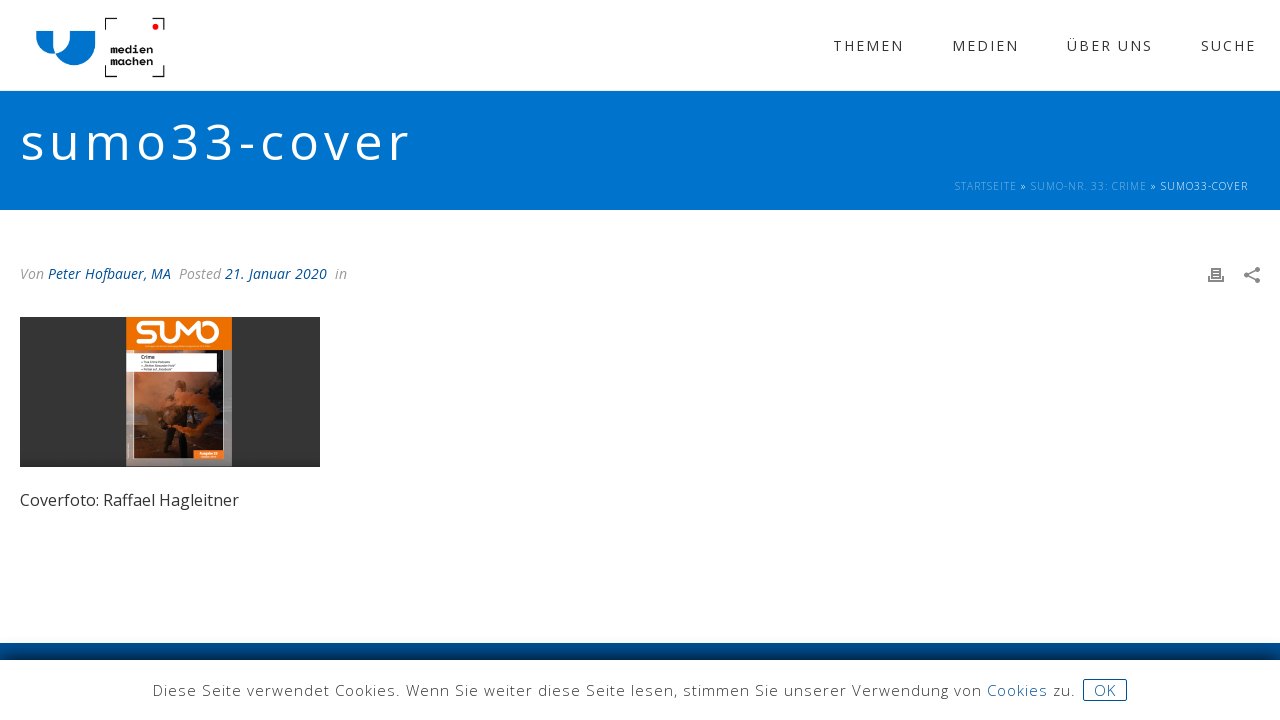

--- FILE ---
content_type: text/html; charset=UTF-8
request_url: https://medienmachen.at/praxislabor/print/sumo-nr-33-crime/attachment/sumo33-cover/
body_size: 16479
content:
<!DOCTYPE html>
<html lang="de-DE" >
<head>
		<meta charset="UTF-8" /><meta name="viewport" content="width=device-width, initial-scale=1.0, minimum-scale=1.0, maximum-scale=1.0, user-scalable=0" /><meta http-equiv="X-UA-Compatible" content="IE=edge,chrome=1" /><meta name="format-detection" content="telephone=no"><script type="text/javascript">var ajaxurl = "https://medienmachen.at/wp-admin/admin-ajax.php";</script><meta name='robots' content='index, follow, max-image-preview:large, max-snippet:-1, max-video-preview:-1' />

		<style id="critical-path-css" type="text/css">
			body,html{width:100%;height:100%;margin:0;padding:0}.page-preloader{top:0;left:0;z-index:999;position:fixed;height:100%;width:100%;text-align:center}.preloader-preview-area{animation-delay:-.2s;top:50%;-ms-transform:translateY(100%);transform:translateY(100%);margin-top:10px;max-height:calc(50% - 20px);opacity:1;width:100%;text-align:center;position:absolute}.preloader-logo{max-width:90%;top:50%;-ms-transform:translateY(-100%);transform:translateY(-100%);margin:-10px auto 0 auto;max-height:calc(50% - 20px);opacity:1;position:relative}.ball-pulse>div{width:15px;height:15px;border-radius:100%;margin:2px;animation-fill-mode:both;display:inline-block;animation:ball-pulse .75s infinite cubic-bezier(.2,.68,.18,1.08)}.ball-pulse>div:nth-child(1){animation-delay:-.36s}.ball-pulse>div:nth-child(2){animation-delay:-.24s}.ball-pulse>div:nth-child(3){animation-delay:-.12s}@keyframes ball-pulse{0%{transform:scale(1);opacity:1}45%{transform:scale(.1);opacity:.7}80%{transform:scale(1);opacity:1}}.ball-clip-rotate-pulse{position:relative;-ms-transform:translateY(-15px) translateX(-10px);transform:translateY(-15px) translateX(-10px);display:inline-block}.ball-clip-rotate-pulse>div{animation-fill-mode:both;position:absolute;top:0;left:0;border-radius:100%}.ball-clip-rotate-pulse>div:first-child{height:36px;width:36px;top:7px;left:-7px;animation:ball-clip-rotate-pulse-scale 1s 0s cubic-bezier(.09,.57,.49,.9) infinite}.ball-clip-rotate-pulse>div:last-child{position:absolute;width:50px;height:50px;left:-16px;top:-2px;background:0 0;border:2px solid;animation:ball-clip-rotate-pulse-rotate 1s 0s cubic-bezier(.09,.57,.49,.9) infinite;animation-duration:1s}@keyframes ball-clip-rotate-pulse-rotate{0%{transform:rotate(0) scale(1)}50%{transform:rotate(180deg) scale(.6)}100%{transform:rotate(360deg) scale(1)}}@keyframes ball-clip-rotate-pulse-scale{30%{transform:scale(.3)}100%{transform:scale(1)}}@keyframes square-spin{25%{transform:perspective(100px) rotateX(180deg) rotateY(0)}50%{transform:perspective(100px) rotateX(180deg) rotateY(180deg)}75%{transform:perspective(100px) rotateX(0) rotateY(180deg)}100%{transform:perspective(100px) rotateX(0) rotateY(0)}}.square-spin{display:inline-block}.square-spin>div{animation-fill-mode:both;width:50px;height:50px;animation:square-spin 3s 0s cubic-bezier(.09,.57,.49,.9) infinite}.cube-transition{position:relative;-ms-transform:translate(-25px,-25px);transform:translate(-25px,-25px);display:inline-block}.cube-transition>div{animation-fill-mode:both;width:15px;height:15px;position:absolute;top:-5px;left:-5px;animation:cube-transition 1.6s 0s infinite ease-in-out}.cube-transition>div:last-child{animation-delay:-.8s}@keyframes cube-transition{25%{transform:translateX(50px) scale(.5) rotate(-90deg)}50%{transform:translate(50px,50px) rotate(-180deg)}75%{transform:translateY(50px) scale(.5) rotate(-270deg)}100%{transform:rotate(-360deg)}}.ball-scale>div{border-radius:100%;margin:2px;animation-fill-mode:both;display:inline-block;height:60px;width:60px;animation:ball-scale 1s 0s ease-in-out infinite}@keyframes ball-scale{0%{transform:scale(0)}100%{transform:scale(1);opacity:0}}.line-scale>div{animation-fill-mode:both;display:inline-block;width:5px;height:50px;border-radius:2px;margin:2px}.line-scale>div:nth-child(1){animation:line-scale 1s -.5s infinite cubic-bezier(.2,.68,.18,1.08)}.line-scale>div:nth-child(2){animation:line-scale 1s -.4s infinite cubic-bezier(.2,.68,.18,1.08)}.line-scale>div:nth-child(3){animation:line-scale 1s -.3s infinite cubic-bezier(.2,.68,.18,1.08)}.line-scale>div:nth-child(4){animation:line-scale 1s -.2s infinite cubic-bezier(.2,.68,.18,1.08)}.line-scale>div:nth-child(5){animation:line-scale 1s -.1s infinite cubic-bezier(.2,.68,.18,1.08)}@keyframes line-scale{0%{transform:scaley(1)}50%{transform:scaley(.4)}100%{transform:scaley(1)}}.ball-scale-multiple{position:relative;-ms-transform:translateY(30px);transform:translateY(30px);display:inline-block}.ball-scale-multiple>div{border-radius:100%;animation-fill-mode:both;margin:2px;position:absolute;left:-30px;top:0;opacity:0;margin:0;width:50px;height:50px;animation:ball-scale-multiple 1s 0s linear infinite}.ball-scale-multiple>div:nth-child(2){animation-delay:-.2s}.ball-scale-multiple>div:nth-child(3){animation-delay:-.2s}@keyframes ball-scale-multiple{0%{transform:scale(0);opacity:0}5%{opacity:1}100%{transform:scale(1);opacity:0}}.ball-pulse-sync{display:inline-block}.ball-pulse-sync>div{width:15px;height:15px;border-radius:100%;margin:2px;animation-fill-mode:both;display:inline-block}.ball-pulse-sync>div:nth-child(1){animation:ball-pulse-sync .6s -.21s infinite ease-in-out}.ball-pulse-sync>div:nth-child(2){animation:ball-pulse-sync .6s -.14s infinite ease-in-out}.ball-pulse-sync>div:nth-child(3){animation:ball-pulse-sync .6s -70ms infinite ease-in-out}@keyframes ball-pulse-sync{33%{transform:translateY(10px)}66%{transform:translateY(-10px)}100%{transform:translateY(0)}}.transparent-circle{display:inline-block;border-top:.5em solid rgba(255,255,255,.2);border-right:.5em solid rgba(255,255,255,.2);border-bottom:.5em solid rgba(255,255,255,.2);border-left:.5em solid #fff;transform:translateZ(0);animation:transparent-circle 1.1s infinite linear;width:50px;height:50px;border-radius:50%}.transparent-circle:after{border-radius:50%;width:10em;height:10em}@keyframes transparent-circle{0%{transform:rotate(0)}100%{transform:rotate(360deg)}}.ball-spin-fade-loader{position:relative;top:-10px;left:-10px;display:inline-block}.ball-spin-fade-loader>div{width:15px;height:15px;border-radius:100%;margin:2px;animation-fill-mode:both;position:absolute;animation:ball-spin-fade-loader 1s infinite linear}.ball-spin-fade-loader>div:nth-child(1){top:25px;left:0;animation-delay:-.84s;-webkit-animation-delay:-.84s}.ball-spin-fade-loader>div:nth-child(2){top:17.05px;left:17.05px;animation-delay:-.72s;-webkit-animation-delay:-.72s}.ball-spin-fade-loader>div:nth-child(3){top:0;left:25px;animation-delay:-.6s;-webkit-animation-delay:-.6s}.ball-spin-fade-loader>div:nth-child(4){top:-17.05px;left:17.05px;animation-delay:-.48s;-webkit-animation-delay:-.48s}.ball-spin-fade-loader>div:nth-child(5){top:-25px;left:0;animation-delay:-.36s;-webkit-animation-delay:-.36s}.ball-spin-fade-loader>div:nth-child(6){top:-17.05px;left:-17.05px;animation-delay:-.24s;-webkit-animation-delay:-.24s}.ball-spin-fade-loader>div:nth-child(7){top:0;left:-25px;animation-delay:-.12s;-webkit-animation-delay:-.12s}.ball-spin-fade-loader>div:nth-child(8){top:17.05px;left:-17.05px;animation-delay:0s;-webkit-animation-delay:0s}@keyframes ball-spin-fade-loader{50%{opacity:.3;transform:scale(.4)}100%{opacity:1;transform:scale(1)}}		</style>

		
	<!-- This site is optimized with the Yoast SEO plugin v19.9 - https://yoast.com/wordpress/plugins/seo/ -->
	<title>sumo33-cover | MEDIEN MACHEN - USTP</title>
	<link rel="canonical" href="https://medienmachen.at/praxislabor/print/sumo-nr-33-crime/attachment/sumo33-cover/" />
	<meta property="og:locale" content="de_DE" />
	<meta property="og:type" content="article" />
	<meta property="og:title" content="sumo33-cover | MEDIEN MACHEN - USTP" />
	<meta property="og:description" content="Coverfoto: Raffael Hagleitner" />
	<meta property="og:url" content="https://medienmachen.at/praxislabor/print/sumo-nr-33-crime/attachment/sumo33-cover/" />
	<meta property="og:site_name" content="MEDIEN MACHEN - USTP" />
	<meta property="article:modified_time" content="2020-01-21T20:15:57+00:00" />
	<meta property="og:image" content="https://medienmachen.at/praxislabor/print/sumo-nr-33-crime/attachment/sumo33-cover" />
	<meta property="og:image:width" content="1200" />
	<meta property="og:image:height" content="600" />
	<meta property="og:image:type" content="image/png" />
	<meta name="twitter:card" content="summary_large_image" />
	<script type="application/ld+json" class="yoast-schema-graph">{"@context":"https://schema.org","@graph":[{"@type":"WebPage","@id":"https://medienmachen.at/praxislabor/print/sumo-nr-33-crime/attachment/sumo33-cover/","url":"https://medienmachen.at/praxislabor/print/sumo-nr-33-crime/attachment/sumo33-cover/","name":"sumo33-cover | MEDIEN MACHEN - USTP","isPartOf":{"@id":"https://medienmachen.at/#website"},"primaryImageOfPage":{"@id":"https://medienmachen.at/praxislabor/print/sumo-nr-33-crime/attachment/sumo33-cover/#primaryimage"},"image":{"@id":"https://medienmachen.at/praxislabor/print/sumo-nr-33-crime/attachment/sumo33-cover/#primaryimage"},"thumbnailUrl":"https://medienmachen.at/inhalte/uploads/2020/01/sumo33-cover.png","datePublished":"2020-01-21T20:13:43+00:00","dateModified":"2020-01-21T20:15:57+00:00","breadcrumb":{"@id":"https://medienmachen.at/praxislabor/print/sumo-nr-33-crime/attachment/sumo33-cover/#breadcrumb"},"inLanguage":"de-DE","potentialAction":[{"@type":"ReadAction","target":["https://medienmachen.at/praxislabor/print/sumo-nr-33-crime/attachment/sumo33-cover/"]}]},{"@type":"ImageObject","inLanguage":"de-DE","@id":"https://medienmachen.at/praxislabor/print/sumo-nr-33-crime/attachment/sumo33-cover/#primaryimage","url":"https://medienmachen.at/inhalte/uploads/2020/01/sumo33-cover.png","contentUrl":"https://medienmachen.at/inhalte/uploads/2020/01/sumo33-cover.png","width":1200,"height":600},{"@type":"BreadcrumbList","@id":"https://medienmachen.at/praxislabor/print/sumo-nr-33-crime/attachment/sumo33-cover/#breadcrumb","itemListElement":[{"@type":"ListItem","position":1,"name":"Startseite","item":"https://medienmachen.at/"},{"@type":"ListItem","position":2,"name":"SUMO-NR. 33: Crime","item":"https://medienmachen.at/praxislabor/print/sumo-nr-33-crime/"},{"@type":"ListItem","position":3,"name":"sumo33-cover"}]},{"@type":"WebSite","@id":"https://medienmachen.at/#website","url":"https://medienmachen.at/","name":"MEDIEN MACHEN - USTP","description":"University of Applied Sciences St. Pölten","potentialAction":[{"@type":"SearchAction","target":{"@type":"EntryPoint","urlTemplate":"https://medienmachen.at/?s={search_term_string}"},"query-input":"required name=search_term_string"}],"inLanguage":"de-DE"}]}</script>
	<!-- / Yoast SEO plugin. -->


<link rel='dns-prefetch' href='//s.w.org' />
<link rel="alternate" type="application/rss+xml" title="MEDIEN MACHEN - USTP  &raquo; Feed" href="https://medienmachen.at/feed/" />
<link rel="alternate" type="application/rss+xml" title="MEDIEN MACHEN - USTP  &raquo; Kommentar-Feed" href="https://medienmachen.at/comments/feed/" />

<link rel="shortcut icon" href="https://medienmachen.at/inhalte/uploads/2022/04/microsoftteams-image.png"  />
<script type="text/javascript">window.abb = {};php = {};window.PHP = {};PHP.ajax = "https://medienmachen.at/wp-admin/admin-ajax.php";PHP.wp_p_id = "2804";var mk_header_parallax, mk_banner_parallax, mk_page_parallax, mk_footer_parallax, mk_body_parallax;var mk_images_dir = "https://medienmachen.at/inhalte/themes/jupiter/assets/images",mk_theme_js_path = "https://medienmachen.at/inhalte/themes/jupiter/assets/js",mk_theme_dir = "https://medienmachen.at/inhalte/themes/jupiter",mk_captcha_placeholder = "Enter Captcha",mk_captcha_invalid_txt = "Invalid. Try again.",mk_captcha_correct_txt = "Captcha correct.",mk_responsive_nav_width = 768,mk_vertical_header_back = "Back",mk_vertical_header_anim = "1",mk_check_rtl = true,mk_grid_width = 1400,mk_ajax_search_option = "disable",mk_preloader_bg_color = "#fff",mk_accent_color = "#005096",mk_go_to_top =  "true",mk_smooth_scroll =  "true",mk_preloader_bar_color = "#005096",mk_preloader_logo = "";var mk_header_parallax = false,mk_banner_parallax = false,mk_footer_parallax = false,mk_body_parallax = false,mk_no_more_posts = "No More Posts",mk_typekit_id   = "",mk_google_fonts = ["Open Sans:100italic,200italic,300italic,400italic,500italic,600italic,700italic,800italic,900italic,100,200,300,400,500,600,700,800,900:cyrillic"],mk_global_lazyload = true;</script><link rel='stylesheet' id='cookie-law-info-css'  href='https://medienmachen.at/inhalte/plugins/cookie-law-info/legacy/public/css/cookie-law-info-public.css?ver=3.0.4' type='text/css' media='all' />
<link rel='stylesheet' id='cookie-law-info-gdpr-css'  href='https://medienmachen.at/inhalte/plugins/cookie-law-info/legacy/public/css/cookie-law-info-gdpr.css?ver=3.0.4' type='text/css' media='all' />
<link rel='stylesheet' id='theme-styles-css'  href='https://medienmachen.at/inhalte/themes/jupiter/assets/stylesheet/min/full-styles.6.10.0.css?ver=1643633076' type='text/css' media='all' />
<style id='theme-styles-inline-css' type='text/css'>

			#wpadminbar {
				-webkit-backface-visibility: hidden;
				backface-visibility: hidden;
				-webkit-perspective: 1000;
				-ms-perspective: 1000;
				perspective: 1000;
				-webkit-transform: translateZ(0px);
				-ms-transform: translateZ(0px);
				transform: translateZ(0px);
			}
			@media screen and (max-width: 600px) {
				#wpadminbar {
					position: fixed !important;
				}
			}
		
body { background-color:#ededed;background-repeat:repeat;background-position:center center; } .hb-custom-header #mk-page-introduce, .mk-header { background-color:#0074cc;background-size:cover;-webkit-background-size:cover;-moz-background-size:cover; } .hb-custom-header > div, .mk-header-bg { background-color:#fff; } .mk-classic-nav-bg { background-color:#fff; } .master-holder-bg { background-color:#ffffff; } #mk-footer { background-color:#ffffff; } #mk-boxed-layout { -webkit-box-shadow:0 0 px rgba(0, 0, 0, ); -moz-box-shadow:0 0 px rgba(0, 0, 0, ); box-shadow:0 0 px rgba(0, 0, 0, ); } .mk-news-tab .mk-tabs-tabs .is-active a, .mk-fancy-title.pattern-style span, .mk-fancy-title.pattern-style.color-gradient span:after, .page-bg-color { background-color:#ffffff; } .page-title { font-size:50px; color:#ffffff; text-transform:uppercase; font-weight:400; letter-spacing:5px; } .page-subtitle { font-size:14px; line-height:100%; color:#ffffff; font-size:14px; text-transform:none; } .header-style-1 .mk-header-padding-wrapper, .header-style-2 .mk-header-padding-wrapper, .header-style-3 .mk-header-padding-wrapper { padding-top:91px; } .mk-process-steps[max-width~="950px"] ul::before { display:none !important; } .mk-process-steps[max-width~="950px"] li { margin-bottom:30px !important; width:100% !important; text-align:center; } .mk-event-countdown-ul[max-width~="750px"] li { width:90%; display:block; margin:0 auto 15px; } body { font-family:Open Sans } @font-face { font-family:'star'; src:url('https://medienmachen.at/inhalte/themes/jupiter/assets/stylesheet/fonts/star/font.eot'); src:url('https://medienmachen.at/inhalte/themes/jupiter/assets/stylesheet/fonts/star/font.eot?#iefix') format('embedded-opentype'), url('https://medienmachen.at/inhalte/themes/jupiter/assets/stylesheet/fonts/star/font.woff') format('woff'), url('https://medienmachen.at/inhalte/themes/jupiter/assets/stylesheet/fonts/star/font.ttf') format('truetype'), url('https://medienmachen.at/inhalte/themes/jupiter/assets/stylesheet/fonts/star/font.svg#star') format('svg'); font-weight:normal; font-style:normal; } @font-face { font-family:'WooCommerce'; src:url('https://medienmachen.at/inhalte/themes/jupiter/assets/stylesheet/fonts/woocommerce/font.eot'); src:url('https://medienmachen.at/inhalte/themes/jupiter/assets/stylesheet/fonts/woocommerce/font.eot?#iefix') format('embedded-opentype'), url('https://medienmachen.at/inhalte/themes/jupiter/assets/stylesheet/fonts/woocommerce/font.woff') format('woff'), url('https://medienmachen.at/inhalte/themes/jupiter/assets/stylesheet/fonts/woocommerce/font.ttf') format('truetype'), url('https://medienmachen.at/inhalte/themes/jupiter/assets/stylesheet/fonts/woocommerce/font.svg#WooCommerce') format('svg'); font-weight:normal; font-style:normal; }.archive.author .mk-blog-container { display:none !Important; } .single-portfolio .vc_row.mehrcontent { margin:0 auto !IMPORTANT; } .single-portfolio #theme-page .theme-page-wrapper{margin:0px !Important;} .single-portfolio #theme-page .theme-page-wrapper .theme-content { padding-top:0px !Important; padding-bottom:0px !Important; } #das_team h3 { font-size:1.5em; padding-bottom:20px; text-transform:uppercase; letter-spacing:2px; padding-top:20px; } .der_jahrgang h4 { color:#fff !important; padding:20px; text-align:center !important; letter-spacing:1px !important; font-weight:bold !important; text-transform:none !Important; -webkit-transition:all 1s ease-in-out; -moz-transition:all 1s ease-in-out; -o-transition:all 1s ease-in-out; transition:all 1s ease-in-out; } .der_jahrgang{ background:#005096 !important; height:auto; position:relative; display:block; clear:both; -webkit-transition:all 1s ease-in-out !important; -moz-transition:all 1s ease-in-out !important; -o-transition:all 1s ease-in-out !important; transition:all 1s ease-in-out !important; } .home .der_jahrgang, .portfolio-categories .featured{ display:none !important; } #theme-page .archive.author .theme-page-wrapper.default-layout{display:none !Important;} article.mk-portfolio-item { display:inline-block !important; //width:33.3% !important; position:relative !important; top:unset !important; left:unset !important; } .single-portfolio .mk-main-wrapper-holder { // display:none; } .max700{max-width:700px !important;} .max800{max-width:800px !important;} .max600{max-width:600px !important;} .zen {margin-left:auto !important;margin-right:auto !important;} .coyprightcontainer { display:block; width:100%; height:100%; background:rgba(25,103,158,0.9); color:#fff; position:absolute; text-align:center; top:0px; opacity:0; z-index:99; cursor:pointer; -webkit-transition:all 1s ease-out; -moz-transition:all 1s ease-out; -o-transition:all 1s ease-out; transition:all 1s ease-out; } .coyprightcontainer:hover{opacity:1; -webkit-transition:all 0.2s ease-out; -moz-transition:all 0.2s ease-out; -o-transition:all 0.2s ease-out; transition:all 0.2s ease-out;} .coypright { position:relative; float:left; top:50%; left:50%; transform:translate(-50%, -50%); font-size:11px; line-height:14px; padding:5px; } .single-portfolio .vc_row { margin:0px !important; } #theme-page .theme-page-wrapper.default-layout .theme-content, .mitgliederinfo .mtnr{display:none !Important;} .studentenfoto { width:150px !important; height:150px !important; float:right; border-radius:100% !important; border:2px solid #eee !important; margin-bottom:-150px !important; margin-top:-20px; margin-left:15px !important; margin-right:15px !important; } .spezialsierungsmodule p, .praxislabor p, .ehrenamtliches p { margin-bottom:5px; } @media handheld, only screen and (max-width:768px) { .vc_col-lg-1, .vc_col-lg-10, .vc_col-lg-11, .vc_col-lg-12, .vc_col-lg-2, .vc_col-lg-3, .vc_col-lg-4, .vc_col-lg-5, .vc_col-lg-6, .vc_col-lg-7, .vc_col-lg-8, .vc_col-lg-9, .vc_col-md-1, .vc_col-md-10, .vc_col-md-11, .vc_col-md-12, .vc_col-md-2, .vc_col-md-3, .vc_col-md-4, .vc_col-md-5, .vc_col-md-6, .vc_col-md-7, .vc_col-md-8, .vc_col-md-9, .vc_col-sm-1, .vc_col-sm-10, .vc_col-sm-11, .vc_col-sm-12, .vc_col-sm-2, .vc_col-sm-3, .vc_col-sm-4, .vc_col-sm-5, .vc_col-sm-6, .vc_col-sm-7, .vc_col-sm-8, .vc_col-sm-9, .vc_col-xs-1, .vc_col-xs-10, .vc_col-xs-11, .vc_col-xs-12, .vc_col-xs-2, .vc_col-xs-3, .vc_col-xs-4, .vc_col-xs-5, .vc_col-xs-6, .vc_col-xs-7, .vc_col-xs-8, .vc_col-xs-9 { padding-left:5px !important; padding-right:5px!important; } .studentenfoto { float:none !important; display:block; margin-bottom:20px !important; margin-top:10px !important; } } @media handheld, only screen and (max-width:620px) { #mk-theme-container .portfolio-meta-wrapper { height:auto !Important;} .vc_col-lg-1, .vc_col-lg-10, .vc_col-lg-11, .vc_col-lg-12, .vc_col-lg-2, .vc_col-lg-3, .vc_col-lg-4, .vc_col-lg-5, .vc_col-lg-6, .vc_col-lg-7, .vc_col-lg-8, .vc_col-lg-9, .vc_col-md-1, .vc_col-md-10, .vc_col-md-11, .vc_col-md-12, .vc_col-md-2, .vc_col-md-3, .vc_col-md-4, .vc_col-md-5, .vc_col-md-6, .vc_col-md-7, .vc_col-md-8, .vc_col-md-9, .vc_col-sm-1, .vc_col-sm-10, .vc_col-sm-11, .vc_col-sm-12, .vc_col-sm-2, .vc_col-sm-3, .vc_col-sm-4, .vc_col-sm-5, .vc_col-sm-6, .vc_col-sm-7, .vc_col-sm-8, .vc_col-sm-9, .vc_col-xs-1, .vc_col-xs-10, .vc_col-xs-11, .vc_col-xs-12, .vc_col-xs-2, .vc_col-xs-3, .vc_col-xs-4, .vc_col-xs-5, .vc_col-xs-6, .vc_col-xs-7, .vc_col-xs-8, .vc_col-xs-9 { padding-left:5px !important; padding-right:5px!important; } }
</style>
<link rel='stylesheet' id='mkhb-render-css'  href='https://medienmachen.at/inhalte/themes/jupiter/header-builder/includes/assets/css/mkhb-render.css?ver=6.10.0' type='text/css' media='all' />
<link rel='stylesheet' id='mkhb-row-css'  href='https://medienmachen.at/inhalte/themes/jupiter/header-builder/includes/assets/css/mkhb-row.css?ver=6.10.0' type='text/css' media='all' />
<link rel='stylesheet' id='mkhb-column-css'  href='https://medienmachen.at/inhalte/themes/jupiter/header-builder/includes/assets/css/mkhb-column.css?ver=6.10.0' type='text/css' media='all' />
<link rel='stylesheet' id='wpdreams-asl-basic-css'  href='https://medienmachen.at/inhalte/plugins/ajax-search-lite/css/style.basic.css?ver=4.10.3' type='text/css' media='all' />
<link rel='stylesheet' id='wpdreams-ajaxsearchlite-css'  href='https://medienmachen.at/inhalte/plugins/ajax-search-lite/css/style-underline.css?ver=4.10.3' type='text/css' media='all' />
<link rel='stylesheet' id='theme-options-css'  href='https://medienmachen.at/inhalte/uploads/mk_assets/theme-options-production-1762779159.css?ver=1762779157' type='text/css' media='all' />
<link rel='stylesheet' id='jupiter-donut-shortcodes-css'  href='https://medienmachen.at/inhalte/plugins/jupiter-donut/assets/css/shortcodes-styles.min.css?ver=1.4.0' type='text/css' media='all' />
<link rel='stylesheet' id='mk-style-css'  href='https://medienmachen.at/inhalte/themes/jupiter-child/style.css?ver=5.9' type='text/css' media='all' />
<script type='text/javascript' data-noptimize='' data-no-minify='' src='https://medienmachen.at/inhalte/themes/jupiter/assets/js/plugins/wp-enqueue/min/webfontloader.js?ver=5.9' id='mk-webfontloader-js'></script>
<script type='text/javascript' id='mk-webfontloader-js-after'>

WebFontConfig = {
	timeout: 2000
}

if ( mk_typekit_id.length > 0 ) {
	WebFontConfig.typekit = {
		id: mk_typekit_id
	}
}

if ( mk_google_fonts.length > 0 ) {
	WebFontConfig.google = {
		families:  mk_google_fonts
	}
}

if ( (mk_google_fonts.length > 0 || mk_typekit_id.length > 0) && navigator.userAgent.indexOf("Speed Insights") == -1) {
	WebFont.load( WebFontConfig );
}
		
</script>
<script type='text/javascript' src='https://medienmachen.at/wp-includes/js/jquery/jquery.min.js?ver=3.6.0' id='jquery-core-js'></script>
<script type='text/javascript' src='https://medienmachen.at/wp-includes/js/jquery/jquery-migrate.min.js?ver=3.3.2' id='jquery-migrate-js'></script>
<script type='text/javascript' id='cookie-law-info-js-extra'>
/* <![CDATA[ */
var Cli_Data = {"nn_cookie_ids":[],"cookielist":[],"non_necessary_cookies":[],"ccpaEnabled":"","ccpaRegionBased":"","ccpaBarEnabled":"","strictlyEnabled":["necessary","obligatoire"],"ccpaType":"gdpr","js_blocking":"","custom_integration":"","triggerDomRefresh":"","secure_cookies":""};
var cli_cookiebar_settings = {"animate_speed_hide":"500","animate_speed_show":"500","background":"#fff","border":"#333333","border_on":"","button_1_button_colour":"#000","button_1_button_hover":"#000000","button_1_link_colour":"#fff","button_1_as_button":"","button_1_new_win":"","button_2_button_colour":"#ffffff","button_2_button_hover":"#cccccc","button_2_link_colour":"#005096","button_2_as_button":"","button_2_hidebar":"","button_3_button_colour":"#dedfe0","button_3_button_hover":"#b2b2b3","button_3_link_colour":"#333333","button_3_as_button":"1","button_3_new_win":"","button_4_button_colour":"#dedfe0","button_4_button_hover":"#b2b2b3","button_4_link_colour":"#333333","button_4_as_button":"1","button_7_button_colour":"#61a229","button_7_button_hover":"#4e8221","button_7_link_colour":"#fff","button_7_as_button":"1","button_7_new_win":"","font_family":"inherit","header_fix":"","notify_animate_hide":"","notify_animate_show":"","notify_div_id":"#cookie-law-info-bar","notify_position_horizontal":"right","notify_position_vertical":"bottom","scroll_close":"","scroll_close_reload":"","accept_close_reload":"","reject_close_reload":"","showagain_tab":"","showagain_background":"#fff","showagain_border":"#000","showagain_div_id":"#cookie-law-info-again","showagain_x_position":"100px","text":"#333333","show_once_yn":"","show_once":"10000","logging_on":"","as_popup":"","popup_overlay":"1","bar_heading_text":"","cookie_bar_as":"banner","popup_showagain_position":"bottom-right","widget_position":"left"};
var log_object = {"ajax_url":"https:\/\/medienmachen.at\/wp-admin\/admin-ajax.php"};
/* ]]> */
</script>
<script type='text/javascript' src='https://medienmachen.at/inhalte/plugins/cookie-law-info/legacy/public/js/cookie-law-info-public.js?ver=3.0.4' id='cookie-law-info-js'></script>
<script type='text/javascript' src='https://medienmachen.at/inhalte/themes/jupiter/my.js?ver=5.9' id='myscript-js'></script>
<link rel="https://api.w.org/" href="https://medienmachen.at/wp-json/" /><link rel="alternate" type="application/json" href="https://medienmachen.at/wp-json/wp/v2/media/2804" /><link rel="EditURI" type="application/rsd+xml" title="RSD" href="https://medienmachen.at/xmlrpc.php?rsd" />
<link rel="wlwmanifest" type="application/wlwmanifest+xml" href="https://medienmachen.at/wp-includes/wlwmanifest.xml" /> 
<meta name="generator" content="WordPress 5.9" />
<link rel='shortlink' href='https://medienmachen.at/?p=2804' />
<link rel="alternate" type="application/json+oembed" href="https://medienmachen.at/wp-json/oembed/1.0/embed?url=https%3A%2F%2Fmedienmachen.at%2Fpraxislabor%2Fprint%2Fsumo-nr-33-crime%2Fattachment%2Fsumo33-cover%2F" />
<link rel="alternate" type="text/xml+oembed" href="https://medienmachen.at/wp-json/oembed/1.0/embed?url=https%3A%2F%2Fmedienmachen.at%2Fpraxislabor%2Fprint%2Fsumo-nr-33-crime%2Fattachment%2Fsumo33-cover%2F&#038;format=xml" />
<meta itemprop="author" content="Peter Hofbauer, MA" /><meta itemprop="datePublished" content="21. Januar 2020" /><meta itemprop="dateModified" content="21. Januar 2020" /><meta itemprop="publisher" content="MEDIEN MACHEN - USTP " /><!-- Analytics by WP Statistics v13.2.7 - https://wp-statistics.com/ -->
<script> var isTest = false; </script>				<link rel="preconnect" href="https://fonts.gstatic.com" crossorigin />
				<link rel="preload" as="style" href="//fonts.googleapis.com/css?family=Open+Sans&display=swap" />
				<link rel="stylesheet" href="//fonts.googleapis.com/css?family=Open+Sans&display=swap" media="all" />
				<style type="text/css">.recentcomments a{display:inline !important;padding:0 !important;margin:0 !important;}</style><meta name="generator" content="Powered by WPBakery Page Builder - drag and drop page builder for WordPress."/>
                <style>
                    
					div[id*='ajaxsearchlitesettings'].searchsettings .asl_option_inner label {
						font-size: 0px !important;
						color: rgba(0, 0, 0, 0);
					}
					div[id*='ajaxsearchlitesettings'].searchsettings .asl_option_inner label:after {
						font-size: 11px !important;
						position: absolute;
						top: 0;
						left: 0;
						z-index: 1;
					}
					.asl_w_container {
						width: 100%;
						margin: 0px 0px 0px 0px;
						min-width: 200px;
					}
					div[id*='ajaxsearchlite'].asl_m {
						width: 100%;
					}
					div[id*='ajaxsearchliteres'].wpdreams_asl_results div.resdrg span.highlighted {
						font-weight: bold;
						color: rgba(217, 49, 43, 1);
						background-color: rgba(238, 238, 238, 1);
					}
					div[id*='ajaxsearchliteres'].wpdreams_asl_results .results div.asl_image {
						width: 70px;
						height: 70px;
						background-size: cover;
						background-repeat: no-repeat;
					}
					div.asl_r .results {
						max-height: none;
					}
				
						div.asl_r.asl_w.vertical .results .item::after {
							display: block;
							position: absolute;
							bottom: 0;
							content: '';
							height: 1px;
							width: 100%;
							background: #D8D8D8;
						}
						div.asl_r.asl_w.vertical .results .item.asl_last_item::after {
							display: none;
						}
					                </style>
                <meta name="generator" content="medienmachen.at " /><noscript><style> .wpb_animate_when_almost_visible { opacity: 1; }</style></noscript>	</head>

<body data-rsssl=1 class="attachment attachment-template-default single single-attachment postid-2804 attachmentid-2804 attachment-png mk-boxed-enabled wpb-js-composer js-comp-ver-6.7.0 vc_responsive" itemscope="itemscope" itemtype="https://schema.org/WebPage"  data-adminbar="">
	
	<!-- Target for scroll anchors to achieve native browser bahaviour + possible enhancements like smooth scrolling -->
	<div id="top-of-page"></div>

		<div id="mk-boxed-layout">

			<div id="mk-theme-container" >

				 
    <header data-height='90'
                data-sticky-height='55'
                data-responsive-height='90'
                data-transparent-skin=''
                data-header-style='1'
                data-sticky-style='fixed'
                data-sticky-offset='header' id="mk-header-1" class="mk-header header-style-1 header-align-left  toolbar-false menu-hover-3 sticky-style-fixed mk-background-stretch boxed-header " role="banner" itemscope="itemscope" itemtype="https://schema.org/WPHeader" >
                    <div class="mk-header-holder">
                                                <div class="mk-header-inner add-header-height">

                    <div class="mk-header-bg "></div>

                    
                                                <div class="mk-grid header-grid">
                    
                            <div class="mk-header-nav-container one-row-style menu-hover-style-3" role="navigation" itemscope="itemscope" itemtype="https://schema.org/SiteNavigationElement" >
                                <nav class="mk-main-navigation js-main-nav"><ul id="menu-main" class="main-navigation-ul"><li id="menu-item-4584" class="menu-item menu-item-type-post_type menu-item-object-page menu-item-has-children no-mega-menu"><a class="menu-item-link js-smooth-scroll"  href="https://medienmachen.at/themen/">Themen</a>
<ul style="" class="sub-menu ">
	<li id="menu-item-4590" class="menu-item menu-item-type-custom menu-item-object-custom"><a class="menu-item-link js-smooth-scroll"  href="https://medienmachen.at/praxislabor-kategorie/games/">Games</a></li>
	<li id="menu-item-4591" class="menu-item menu-item-type-custom menu-item-object-custom"><a class="menu-item-link js-smooth-scroll"  href="https://medienmachen.at/praxislabor-kategorie/international/">International</a></li>
	<li id="menu-item-4593" class="menu-item menu-item-type-custom menu-item-object-custom"><a class="menu-item-link js-smooth-scroll"  href="https://medienmachen.at/praxislabor-kategorie/kultur/">Kultur</a></li>
	<li id="menu-item-4594" class="menu-item menu-item-type-custom menu-item-object-custom"><a class="menu-item-link js-smooth-scroll"  href="https://medienmachen.at/praxislabor-kategorie/lifestyle/">Lifestyle</a></li>
	<li id="menu-item-4596" class="menu-item menu-item-type-custom menu-item-object-custom"><a class="menu-item-link js-smooth-scroll"  href="https://medienmachen.at/praxislabor-kategorie/sport/">Sport</a></li>
	<li id="menu-item-4592" class="menu-item menu-item-type-custom menu-item-object-custom"><a class="menu-item-link js-smooth-scroll"  href="https://medienmachen.at/praxislabor-kategorie/wirtschaft/">Wirtschaft</a></li>
	<li id="menu-item-5135" class="menu-item menu-item-type-custom menu-item-object-custom"><a class="menu-item-link js-smooth-scroll"  href="https://medienmachen.at/praxislabor-kategorie/gesellschaft/">Gesellschaft</a></li>
	<li id="menu-item-5136" class="menu-item menu-item-type-custom menu-item-object-custom"><a class="menu-item-link js-smooth-scroll"  href="https://medienmachen.at/praxislabor-kategorie/politik/">Politik</a></li>
	<li id="menu-item-5137" class="menu-item menu-item-type-custom menu-item-object-custom"><a class="menu-item-link js-smooth-scroll"  href="https://medienmachen.at/praxislabor-kategorie/werbung/">Werbung</a></li>
</ul>
</li>
<li id="menu-item-4585" class="menu-item menu-item-type-post_type menu-item-object-page menu-item-has-children no-mega-menu"><a class="menu-item-link js-smooth-scroll"  href="https://medienmachen.at/medien/">Medien</a>
<ul style="" class="sub-menu ">
	<li id="menu-item-1357" class="menu-item menu-item-type-post_type menu-item-object-page"><a class="menu-item-link js-smooth-scroll"  href="https://medienmachen.at/fh-st-poelten_studiengang-medienmanagement/praxislabor-bewegtbild/">Bewegtbild</a></li>
	<li id="menu-item-202" class="menu-item menu-item-type-post_type menu-item-object-page menu-item-has-children"><a class="menu-item-link js-smooth-scroll"  href="https://medienmachen.at/fh-st-poelten_studiengang-medienmanagement/praxislabor-online/">Online</a><i class="menu-sub-level-arrow"><svg  class="mk-svg-icon" data-name="mk-icon-angle-right" data-cacheid="icon-6972ede84765c" style=" height:16px; width: 5.7142857142857px; "  xmlns="http://www.w3.org/2000/svg" viewBox="0 0 640 1792"><path d="M595 960q0 13-10 23l-466 466q-10 10-23 10t-23-10l-50-50q-10-10-10-23t10-23l393-393-393-393q-10-10-10-23t10-23l50-50q10-10 23-10t23 10l466 466q10 10 10 23z"/></svg></i>
	<ul style="" class="sub-menu ">
		<li id="menu-item-4607" class="menu-item menu-item-type-custom menu-item-object-custom"><a class="menu-item-link js-smooth-scroll"  href="https://medienmachen.at/praxislabor-kategorie/artikel/">Artikel</a></li>
		<li id="menu-item-4608" class="menu-item menu-item-type-custom menu-item-object-custom"><a class="menu-item-link js-smooth-scroll"  href="https://medienmachen.at/praxislabor-kategorie/blog/">Blog</a></li>
	</ul>
</li>
	<li id="menu-item-203" class="menu-item menu-item-type-post_type menu-item-object-page menu-item-has-children"><a class="menu-item-link js-smooth-scroll"  href="https://medienmachen.at/fh-st-poelten_studiengang-medienmanagement/praxislabor-print/">Print</a><i class="menu-sub-level-arrow"><svg  class="mk-svg-icon" data-name="mk-icon-angle-right" data-cacheid="icon-6972ede847734" style=" height:16px; width: 5.7142857142857px; "  xmlns="http://www.w3.org/2000/svg" viewBox="0 0 640 1792"><path d="M595 960q0 13-10 23l-466 466q-10 10-23 10t-23-10l-50-50q-10-10-10-23t10-23l393-393-393-393q-10-10-10-23t10-23l50-50q10-10 23-10t23 10l466 466q10 10 10 23z"/></svg></i>
	<ul style="" class="sub-menu ">
		<li id="menu-item-4609" class="menu-item menu-item-type-custom menu-item-object-custom"><a class="menu-item-link js-smooth-scroll"  href="https://medienmachen.at/praxislabor-kategorie/specialissue/">Special Issue</a></li>
		<li id="menu-item-4610" class="menu-item menu-item-type-custom menu-item-object-custom"><a class="menu-item-link js-smooth-scroll"  href="https://medienmachen.at/praxislabor-kategorie/sumo/">Sumo</a></li>
	</ul>
</li>
	<li id="menu-item-204" class="menu-item menu-item-type-post_type menu-item-object-page menu-item-has-children"><a class="menu-item-link js-smooth-scroll"  href="https://medienmachen.at/fh-st-poelten_studiengang-medienmanagement/radio/">Radio</a><i class="menu-sub-level-arrow"><svg  class="mk-svg-icon" data-name="mk-icon-angle-right" data-cacheid="icon-6972ede8477e8" style=" height:16px; width: 5.7142857142857px; "  xmlns="http://www.w3.org/2000/svg" viewBox="0 0 640 1792"><path d="M595 960q0 13-10 23l-466 466q-10 10-23 10t-23-10l-50-50q-10-10-10-23t10-23l393-393-393-393q-10-10-10-23t10-23l50-50q10-10 23-10t23 10l466 466q10 10 10 23z"/></svg></i>
	<ul style="" class="sub-menu ">
		<li id="menu-item-4611" class="menu-item menu-item-type-custom menu-item-object-custom"><a class="menu-item-link js-smooth-scroll"  href="https://medienmachen.at/praxislabor-kategorie/campusradio/">Campusradio</a></li>
		<li id="menu-item-4612" class="menu-item menu-item-type-custom menu-item-object-custom"><a class="menu-item-link js-smooth-scroll"  href="https://medienmachen.at/praxislabor-kategorie/podcasts/">Podcasts</a></li>
	</ul>
</li>
</ul>
</li>
<li id="menu-item-538" class="menu-item menu-item-type-post_type menu-item-object-page no-mega-menu"><a class="menu-item-link js-smooth-scroll"  href="https://medienmachen.at/ueber-uns/">Über Uns</a></li>
<li id="menu-item-4668" class="menu-item menu-item-type-post_type menu-item-object-page no-mega-menu"><a class="menu-item-link js-smooth-scroll"  href="https://medienmachen.at/suche/">Suche</a></li>
</ul></nav>                            </div>
                            
<div class="mk-nav-responsive-link">
    <div class="mk-css-icon-menu">
        <div class="mk-css-icon-menu-line-1"></div>
        <div class="mk-css-icon-menu-line-2"></div>
        <div class="mk-css-icon-menu-line-3"></div>
    </div>
</div>	<div class=" header-logo fit-logo-img add-header-height  ">
		<a href="https://medienmachen.at/" title="MEDIEN MACHEN &#8211; USTP ">

			<img class="mk-desktop-logo dark-logo "
				title="University of Applied Sciences St. Pölten"
				alt="University of Applied Sciences St. Pölten"
				src="https://medienmachen.at/inhalte/uploads/2025/11/medienmachen-logo.png" />

			
			
					</a>
	</div>

                                            </div>
                    
                    <div class="mk-header-right">
                                            </div>

                </div>
                
<div class="mk-responsive-wrap">

	<nav class="menu-main-container"><ul id="menu-main-1" class="mk-responsive-nav"><li id="responsive-menu-item-4584" class="menu-item menu-item-type-post_type menu-item-object-page menu-item-has-children"><a class="menu-item-link js-smooth-scroll"  href="https://medienmachen.at/themen/">Themen</a><span class="mk-nav-arrow mk-nav-sub-closed"><svg  class="mk-svg-icon" data-name="mk-moon-arrow-down" data-cacheid="icon-6972ede848072" style=" height:16px; width: 16px; "  xmlns="http://www.w3.org/2000/svg" viewBox="0 0 512 512"><path d="M512 192l-96-96-160 160-160-160-96 96 256 255.999z"/></svg></span>
<ul class="sub-menu ">
	<li id="responsive-menu-item-4590" class="menu-item menu-item-type-custom menu-item-object-custom"><a class="menu-item-link js-smooth-scroll"  href="https://medienmachen.at/praxislabor-kategorie/games/">Games</a></li>
	<li id="responsive-menu-item-4591" class="menu-item menu-item-type-custom menu-item-object-custom"><a class="menu-item-link js-smooth-scroll"  href="https://medienmachen.at/praxislabor-kategorie/international/">International</a></li>
	<li id="responsive-menu-item-4593" class="menu-item menu-item-type-custom menu-item-object-custom"><a class="menu-item-link js-smooth-scroll"  href="https://medienmachen.at/praxislabor-kategorie/kultur/">Kultur</a></li>
	<li id="responsive-menu-item-4594" class="menu-item menu-item-type-custom menu-item-object-custom"><a class="menu-item-link js-smooth-scroll"  href="https://medienmachen.at/praxislabor-kategorie/lifestyle/">Lifestyle</a></li>
	<li id="responsive-menu-item-4596" class="menu-item menu-item-type-custom menu-item-object-custom"><a class="menu-item-link js-smooth-scroll"  href="https://medienmachen.at/praxislabor-kategorie/sport/">Sport</a></li>
	<li id="responsive-menu-item-4592" class="menu-item menu-item-type-custom menu-item-object-custom"><a class="menu-item-link js-smooth-scroll"  href="https://medienmachen.at/praxislabor-kategorie/wirtschaft/">Wirtschaft</a></li>
	<li id="responsive-menu-item-5135" class="menu-item menu-item-type-custom menu-item-object-custom"><a class="menu-item-link js-smooth-scroll"  href="https://medienmachen.at/praxislabor-kategorie/gesellschaft/">Gesellschaft</a></li>
	<li id="responsive-menu-item-5136" class="menu-item menu-item-type-custom menu-item-object-custom"><a class="menu-item-link js-smooth-scroll"  href="https://medienmachen.at/praxislabor-kategorie/politik/">Politik</a></li>
	<li id="responsive-menu-item-5137" class="menu-item menu-item-type-custom menu-item-object-custom"><a class="menu-item-link js-smooth-scroll"  href="https://medienmachen.at/praxislabor-kategorie/werbung/">Werbung</a></li>
</ul>
</li>
<li id="responsive-menu-item-4585" class="menu-item menu-item-type-post_type menu-item-object-page menu-item-has-children"><a class="menu-item-link js-smooth-scroll"  href="https://medienmachen.at/medien/">Medien</a><span class="mk-nav-arrow mk-nav-sub-closed"><svg  class="mk-svg-icon" data-name="mk-moon-arrow-down" data-cacheid="icon-6972ede8482b6" style=" height:16px; width: 16px; "  xmlns="http://www.w3.org/2000/svg" viewBox="0 0 512 512"><path d="M512 192l-96-96-160 160-160-160-96 96 256 255.999z"/></svg></span>
<ul class="sub-menu ">
	<li id="responsive-menu-item-1357" class="menu-item menu-item-type-post_type menu-item-object-page"><a class="menu-item-link js-smooth-scroll"  href="https://medienmachen.at/fh-st-poelten_studiengang-medienmanagement/praxislabor-bewegtbild/">Bewegtbild</a></li>
	<li id="responsive-menu-item-202" class="menu-item menu-item-type-post_type menu-item-object-page menu-item-has-children"><a class="menu-item-link js-smooth-scroll"  href="https://medienmachen.at/fh-st-poelten_studiengang-medienmanagement/praxislabor-online/">Online</a><span class="mk-nav-arrow mk-nav-sub-closed"><svg  class="mk-svg-icon" data-name="mk-moon-arrow-down" data-cacheid="icon-6972ede8483cd" style=" height:16px; width: 16px; "  xmlns="http://www.w3.org/2000/svg" viewBox="0 0 512 512"><path d="M512 192l-96-96-160 160-160-160-96 96 256 255.999z"/></svg></span>
	<ul class="sub-menu ">
		<li id="responsive-menu-item-4607" class="menu-item menu-item-type-custom menu-item-object-custom"><a class="menu-item-link js-smooth-scroll"  href="https://medienmachen.at/praxislabor-kategorie/artikel/">Artikel</a></li>
		<li id="responsive-menu-item-4608" class="menu-item menu-item-type-custom menu-item-object-custom"><a class="menu-item-link js-smooth-scroll"  href="https://medienmachen.at/praxislabor-kategorie/blog/">Blog</a></li>
	</ul>
</li>
	<li id="responsive-menu-item-203" class="menu-item menu-item-type-post_type menu-item-object-page menu-item-has-children"><a class="menu-item-link js-smooth-scroll"  href="https://medienmachen.at/fh-st-poelten_studiengang-medienmanagement/praxislabor-print/">Print</a><span class="mk-nav-arrow mk-nav-sub-closed"><svg  class="mk-svg-icon" data-name="mk-moon-arrow-down" data-cacheid="icon-6972ede848518" style=" height:16px; width: 16px; "  xmlns="http://www.w3.org/2000/svg" viewBox="0 0 512 512"><path d="M512 192l-96-96-160 160-160-160-96 96 256 255.999z"/></svg></span>
	<ul class="sub-menu ">
		<li id="responsive-menu-item-4609" class="menu-item menu-item-type-custom menu-item-object-custom"><a class="menu-item-link js-smooth-scroll"  href="https://medienmachen.at/praxislabor-kategorie/specialissue/">Special Issue</a></li>
		<li id="responsive-menu-item-4610" class="menu-item menu-item-type-custom menu-item-object-custom"><a class="menu-item-link js-smooth-scroll"  href="https://medienmachen.at/praxislabor-kategorie/sumo/">Sumo</a></li>
	</ul>
</li>
	<li id="responsive-menu-item-204" class="menu-item menu-item-type-post_type menu-item-object-page menu-item-has-children"><a class="menu-item-link js-smooth-scroll"  href="https://medienmachen.at/fh-st-poelten_studiengang-medienmanagement/radio/">Radio</a><span class="mk-nav-arrow mk-nav-sub-closed"><svg  class="mk-svg-icon" data-name="mk-moon-arrow-down" data-cacheid="icon-6972ede84864f" style=" height:16px; width: 16px; "  xmlns="http://www.w3.org/2000/svg" viewBox="0 0 512 512"><path d="M512 192l-96-96-160 160-160-160-96 96 256 255.999z"/></svg></span>
	<ul class="sub-menu ">
		<li id="responsive-menu-item-4611" class="menu-item menu-item-type-custom menu-item-object-custom"><a class="menu-item-link js-smooth-scroll"  href="https://medienmachen.at/praxislabor-kategorie/campusradio/">Campusradio</a></li>
		<li id="responsive-menu-item-4612" class="menu-item menu-item-type-custom menu-item-object-custom"><a class="menu-item-link js-smooth-scroll"  href="https://medienmachen.at/praxislabor-kategorie/podcasts/">Podcasts</a></li>
	</ul>
</li>
</ul>
</li>
<li id="responsive-menu-item-538" class="menu-item menu-item-type-post_type menu-item-object-page"><a class="menu-item-link js-smooth-scroll"  href="https://medienmachen.at/ueber-uns/">Über Uns</a></li>
<li id="responsive-menu-item-4668" class="menu-item menu-item-type-post_type menu-item-object-page"><a class="menu-item-link js-smooth-scroll"  href="https://medienmachen.at/suche/">Suche</a></li>
</ul></nav>
		

</div>
        
            </div>
        
        <div class="mk-header-padding-wrapper"></div>
 
        <section id="mk-page-introduce" class="intro-left"><div class="mk-grid"><h1 class="page-title ">sumo33-cover</h1><div id="mk-breadcrumbs"><div class="mk-breadcrumbs-inner dark-skin"><span><span><a href="https://medienmachen.at/">Startseite</a> &raquo; <span><a href="https://medienmachen.at/praxislabor/print/sumo-nr-33-crime/">SUMO-NR. 33: Crime</a> &raquo; <span class="breadcrumb_last" aria-current="page">sumo33-cover</span></span></span></span></div></div><div class="clearboth"></div></div></section>        
    </header>

		<div id="theme-page" class="master-holder blog-post-type- blog-style- clearfix" itemscope="itemscope" itemtype="https://schema.org/Blog" >
			<div class="master-holder-bg-holder">
				<div id="theme-page-bg" class="master-holder-bg js-el"  ></div>
			</div>
			<div class="mk-main-wrapper-holder">
				<div id="mk-page-id-2804" class="theme-page-wrapper mk-main-wrapper mk-grid full-layout ">
					<div class="theme-content " itemprop="mainEntityOfPage">

										
					
					
					
							
	<article id="2804" class="mk-blog-single post-2804 attachment type-attachment status-inherit hentry" itemscope="itemscope" itemprop="blogPost" itemtype="http://schema.org/BlogPosting" >

	

<div class="blog-single-meta">
	<div class="mk-blog-author" itemtype="http://schema.org/Person" itemprop="author">Von <a href="https://medienmachen.at/studierendenportfolio/hofbauer/" title="Beiträge von Peter Hofbauer, MA" rel="author">Peter Hofbauer, MA</a> </div>
		<time class="mk-post-date" datetime="2020-01-21"  itemprop="datePublished">
			&nbsp;Posted <a href="https://medienmachen.at/2020/01/">21. Januar 2020</a>
		</time>
		<div class="mk-post-cat">&nbsp;in </div>
	<div class="mk-post-meta-structured-data" style="display:none;visibility:hidden;"><span itemprop="headline">sumo33-cover</span><span itemprop="datePublished">2020-01-21</span><span itemprop="dateModified">2020-01-21</span><span itemprop="publisher" itemscope itemtype="https://schema.org/Organization"><span itemprop="logo" itemscope itemtype="https://schema.org/ImageObject"><span itemprop="url">https://medienmachen.at/inhalte/uploads/2025/11/medienmachen-logo.png</span></span><span itemprop="name">MEDIEN MACHEN - USTP </span></span><span itemprop="image" itemscope itemtype="https://schema.org/ImageObject"><span itemprop="contentUrl url">https://medienmachen.at/inhalte/uploads/2025/11/medienmachen-logo.png</span><span  itemprop="width">200px</span><span itemprop="height">200px</span></span></div></div>



<div class="single-social-section">
	
				<div class="blog-share-container">
			<div class="blog-single-share mk-toggle-trigger"><svg  class="mk-svg-icon" data-name="mk-moon-share-2" data-cacheid="icon-6972ede848bb5" style=" height:16px; width: 16px; "  xmlns="http://www.w3.org/2000/svg" viewBox="0 0 512 512"><path d="M432 352c-22.58 0-42.96 9.369-57.506 24.415l-215.502-107.751c.657-4.126 1.008-8.353 1.008-12.664s-.351-8.538-1.008-12.663l215.502-107.751c14.546 15.045 34.926 24.414 57.506 24.414 44.183 0 80-35.817 80-80s-35.817-80-80-80-80 35.817-80 80c0 4.311.352 8.538 1.008 12.663l-215.502 107.752c-14.546-15.045-34.926-24.415-57.506-24.415-44.183 0-80 35.818-80 80 0 44.184 35.817 80 80 80 22.58 0 42.96-9.369 57.506-24.414l215.502 107.751c-.656 4.125-1.008 8.352-1.008 12.663 0 44.184 35.817 80 80 80s80-35.816 80-80c0-44.182-35.817-80-80-80z"/></svg></div>
			<ul class="single-share-box mk-box-to-trigger">
				<li><a class="facebook-share" data-title="sumo33-cover" data-url="https://medienmachen.at/praxislabor/print/sumo-nr-33-crime/attachment/sumo33-cover/" href="#"><svg  class="mk-svg-icon" data-name="mk-jupiter-icon-simple-facebook" data-cacheid="icon-6972ede848c9d" style=" height:16px; width: 16px; "  xmlns="http://www.w3.org/2000/svg" viewBox="0 0 512 512"><path d="M192.191 92.743v60.485h-63.638v96.181h63.637v256.135h97.069v-256.135h84.168s6.674-51.322 9.885-96.508h-93.666v-42.921c0-8.807 11.565-20.661 23.01-20.661h71.791v-95.719h-83.57c-111.317 0-108.686 86.262-108.686 99.142z"/></svg></a></li>
				<li><a class="twitter-share" data-title="sumo33-cover" data-url="https://medienmachen.at/praxislabor/print/sumo-nr-33-crime/attachment/sumo33-cover/" href="#"><svg  class="mk-svg-icon" data-name="mk-moon-twitter" data-cacheid="icon-6972ede848ddd" style=" height:16px; width: 16px; "  xmlns="http://www.w3.org/2000/svg" viewBox="0 0 512 512"><path d="M512 97.209c-18.838 8.354-39.082 14.001-60.33 16.54 21.686-13 38.343-33.585 46.186-58.115-20.298 12.039-42.778 20.78-66.705 25.49-19.16-20.415-46.461-33.17-76.673-33.17-58.011 0-105.044 47.029-105.044 105.039 0 8.233.929 16.25 2.72 23.939-87.3-4.382-164.701-46.2-216.509-109.753-9.042 15.514-14.223 33.558-14.223 52.809 0 36.444 18.544 68.596 46.73 87.433-17.219-.546-33.416-5.271-47.577-13.139-.01.438-.01.878-.01 1.321 0 50.894 36.209 93.348 84.261 103-8.813 2.4-18.094 3.686-27.674 3.686-6.769 0-13.349-.66-19.764-1.886 13.368 41.73 52.16 72.103 98.126 72.948-35.95 28.175-81.243 44.967-130.458 44.967-8.479 0-16.84-.497-25.058-1.47 46.486 29.805 101.701 47.197 161.021 47.197 193.211 0 298.868-160.062 298.868-298.872 0-4.554-.103-9.084-.305-13.59 20.528-14.81 38.336-33.31 52.418-54.374z"/></svg></a></li>
				<li><a class="googleplus-share" data-title="sumo33-cover" data-url="https://medienmachen.at/praxislabor/print/sumo-nr-33-crime/attachment/sumo33-cover/" href="#"><svg  class="mk-svg-icon" data-name="mk-jupiter-icon-simple-googleplus" data-cacheid="icon-6972ede848e8f" style=" height:16px; width: 16px; "  xmlns="http://www.w3.org/2000/svg" viewBox="0 0 512 512"><path d="M416.146 153.104v-95.504h-32.146v95.504h-95.504v32.146h95.504v95.504h32.145v-95.504h95.504v-32.146h-95.504zm-128.75-95.504h-137.717c-61.745 0-119.869 48.332-119.869 102.524 0 55.364 42.105 100.843 104.909 100.843 4.385 0 8.613.296 12.772 0-4.074 7.794-6.982 16.803-6.982 25.925 0 12.17 5.192 22.583 12.545 31.46-5.303-.046-10.783.067-16.386.402-37.307 2.236-68.08 13.344-91.121 32.581-18.765 12.586-32.751 28.749-39.977 46.265-3.605 8.154-5.538 16.62-5.538 25.14l.018.82-.018.983c0 49.744 64.534 80.863 141.013 80.863 87.197 0 135.337-49.447 135.337-99.192l-.003-.363.003-.213-.019-1.478c-.007-.672-.012-1.346-.026-2.009-.012-.532-.029-1.058-.047-1.583-1.108-36.537-13.435-59.361-48.048-83.887-12.469-8.782-36.267-30.231-36.267-42.81 0-14.769 4.221-22.041 26.439-39.409 22.782-17.79 38.893-39.309 38.893-68.424 0-34.65-15.439-76.049-44.392-76.049h43.671l30.81-32.391zm-85.642 298.246c19.347 13.333 32.891 24.081 37.486 41.754v.001l.056.203c1.069 4.522 1.645 9.18 1.666 13.935-.325 37.181-26.35 66.116-100.199 66.116-52.713 0-90.82-31.053-91.028-68.414.005-.43.008-.863.025-1.292l.002-.051c.114-3.006.505-5.969 1.15-8.881.127-.54.241-1.082.388-1.617 1.008-3.942 2.502-7.774 4.399-11.478 18.146-21.163 45.655-33.045 82.107-35.377 28.12-1.799 53.515 2.818 63.95 5.101zm-47.105-107.993c-35.475-1.059-69.194-39.691-75.335-86.271-6.121-46.61 17.663-82.276 53.154-81.203 35.483 1.06 69.215 38.435 75.336 85.043 6.121 46.583-17.685 83.517-53.154 82.43z"/></svg></a></li>
				<li><a class="pinterest-share" data-image="https://medienmachen.at/inhalte/uploads/2020/01/sumo33-cover.png" data-title="sumo33-cover" data-url="https://medienmachen.at/praxislabor/print/sumo-nr-33-crime/attachment/sumo33-cover/" href="#"><svg  class="mk-svg-icon" data-name="mk-jupiter-icon-simple-pinterest" data-cacheid="icon-6972ede848f34" style=" height:16px; width: 16px; "  xmlns="http://www.w3.org/2000/svg" viewBox="0 0 512 512"><path d="M267.702-6.4c-135.514 0-203.839 100.197-203.839 183.724 0 50.583 18.579 95.597 58.402 112.372 6.536 2.749 12.381.091 14.279-7.361 1.325-5.164 4.431-18.204 5.83-23.624 1.913-7.363 1.162-9.944-4.107-16.38-11.483-13.968-18.829-32.064-18.829-57.659 0-74.344 53.927-140.883 140.431-140.883 76.583 0 118.657 48.276 118.657 112.707 0 84.802-36.392 156.383-90.42 156.383-29.827 0-52.161-25.445-45.006-56.672 8.569-37.255 25.175-77.456 25.175-104.356 0-24.062-12.529-44.147-38.469-44.147-30.504 0-55 32.548-55 76.119 0 27.782 9.097 46.546 9.097 46.546s-31.209 136.374-36.686 160.269c-10.894 47.563-1.635 105.874-.853 111.765.456 3.476 4.814 4.327 6.786 1.67 2.813-3.781 39.131-50.022 51.483-96.234 3.489-13.087 20.066-80.841 20.066-80.841 9.906 19.492 38.866 36.663 69.664 36.663 91.686 0 153.886-86.2 153.886-201.577 0-87.232-71.651-168.483-180.547-168.483z"/></svg></a></li>
				<li><a class="linkedin-share" data-title="sumo33-cover" data-url="https://medienmachen.at/praxislabor/print/sumo-nr-33-crime/attachment/sumo33-cover/" href="#"><svg  class="mk-svg-icon" data-name="mk-jupiter-icon-simple-linkedin" data-cacheid="icon-6972ede848fcc" style=" height:16px; width: 16px; "  xmlns="http://www.w3.org/2000/svg" viewBox="0 0 512 512"><path d="M80.111 25.6c-29.028 0-48.023 20.547-48.023 47.545 0 26.424 18.459 47.584 46.893 47.584h.573c29.601 0 47.999-21.16 47.999-47.584-.543-26.998-18.398-47.545-47.442-47.545zm-48.111 128h96v320.99h-96v-320.99zm323.631-7.822c-58.274 0-84.318 32.947-98.883 55.996v1.094h-.726c.211-.357.485-.713.726-1.094v-48.031h-96.748c1.477 31.819 0 320.847 0 320.847h96.748v-171.241c0-10.129.742-20.207 3.633-27.468 7.928-20.224 25.965-41.185 56.305-41.185 39.705 0 67.576 31.057 67.576 76.611v163.283h97.717v-176.313c0-104.053-54.123-152.499-126.347-152.499z"/></svg></a></li>
			</ul>
		</div>
		
		<a class="mk-blog-print" onClick="window.print()" href="#" title="Print"><svg  class="mk-svg-icon" data-name="mk-moon-print-3" data-cacheid="icon-6972ede8490a5" style=" height:16px; width: 16px; "  xmlns="http://www.w3.org/2000/svg" viewBox="0 0 512 512"><path d="M448 288v128h-384v-128h-64v192h512v-192zm-32-256h-320v352h320v-352zm-64 288h-192v-32h192v32zm0-96h-192v-32h192v32zm0-96h-192v-32h192v32z"/></svg></a>

	<div class="clearboth"></div>
</div>
<div class="clearboth"></div>
<div class="mk-single-content clearfix" itemprop="mainEntityOfPage">
	<p class="attachment"><a href='https://medienmachen.at/inhalte/uploads/2020/01/sumo33-cover.png'><img width="300" height="150" src="https://medienmachen.at/inhalte/uploads/2020/01/sumo33-cover-300x150.png" class="attachment-medium size-medium" alt="" loading="lazy" srcset="https://medienmachen.at/inhalte/uploads/2020/01/sumo33-cover-300x150.png 300w, https://medienmachen.at/inhalte/uploads/2020/01/sumo33-cover-768x384.png 768w, https://medienmachen.at/inhalte/uploads/2020/01/sumo33-cover-1024x512.png 1024w, https://medienmachen.at/inhalte/uploads/2020/01/sumo33-cover.png 1200w, https://medienmachen.at/inhalte/uploads/2020/01/sumo33-cover-736x368.png 736w, https://medienmachen.at/inhalte/uploads/2020/01/sumo33-cover-900x450.png 900w, https://medienmachen.at/inhalte/uploads/2020/01/sumo33-cover-600x300.png 600w" sizes="(max-width: 300px) 100vw, 300px" itemprop="image" /></a></p>
<p>Coverfoto: Raffael Hagleitner</p>
</div>


		<div class="single-post-tags">
					</div>
<div class="mk-post-meta-structured-data" style="display:none;visibility:hidden;"></div>
</article>

							<div class="clearboth"></div>
											</div>
										<div class="clearboth"></div>
				</div>
			</div>
					</div>


<section id="mk-footer-unfold-spacer"></section>

<section id="mk-footer" class=" mk-footer-disable" role="contentinfo" itemscope="itemscope" itemtype="https://schema.org/WPFooter" >
		
<div id="sub-footer">
	<div class=" mk-grid">
		
		<span class="mk-footer-copyright"><a href='https://medienmachen.at/impressum/'>Impressum und Datenschutz</a></span>
			</div>
	<div class="clearboth"></div>
</div>
</section>
</div>
</div>

<div class="bottom-corner-btns js-bottom-corner-btns">

<a href="#top-of-page" class="mk-go-top  js-smooth-scroll js-bottom-corner-btn js-bottom-corner-btn--back">
	<svg  class="mk-svg-icon" data-name="mk-icon-chevron-up" data-cacheid="icon-6972ede849a31" style=" height:16px; width: 16px; "  xmlns="http://www.w3.org/2000/svg" viewBox="0 0 1792 1792"><path d="M1683 1331l-166 165q-19 19-45 19t-45-19l-531-531-531 531q-19 19-45 19t-45-19l-166-165q-19-19-19-45.5t19-45.5l742-741q19-19 45-19t45 19l742 741q19 19 19 45.5t-19 45.5z"/></svg></a>
</div>




	<style type='text/css'></style><!--googleoff: all--><div id="cookie-law-info-bar" data-nosnippet="true"><span>Diese Seite verwendet Cookies. Wenn Sie weiter diese Seite lesen, stimmen Sie unserer Verwendung von <a href="https://medienmachen.at/impressum/#cookies">Cookies</a> zu. <a role='button' data-cli_action="accept" id="cookie_action_close_header" class="cli-plugin-main-button cookie_action_close_header cli_action_button wt-cli-accept-btn">OK</a></span></div><div id="cookie-law-info-again" data-nosnippet="true"><span id="cookie_hdr_showagain">Privacy &amp; Cookies Policy</span></div><div class="cli-modal" data-nosnippet="true" id="cliSettingsPopup" tabindex="-1" role="dialog" aria-labelledby="cliSettingsPopup" aria-hidden="true">
  <div class="cli-modal-dialog" role="document">
	<div class="cli-modal-content cli-bar-popup">
		  <button type="button" class="cli-modal-close" id="cliModalClose">
			<svg class="" viewBox="0 0 24 24"><path d="M19 6.41l-1.41-1.41-5.59 5.59-5.59-5.59-1.41 1.41 5.59 5.59-5.59 5.59 1.41 1.41 5.59-5.59 5.59 5.59 1.41-1.41-5.59-5.59z"></path><path d="M0 0h24v24h-24z" fill="none"></path></svg>
			<span class="wt-cli-sr-only">Schließen</span>
		  </button>
		  <div class="cli-modal-body">
			<div class="cli-container-fluid cli-tab-container">
	<div class="cli-row">
		<div class="cli-col-12 cli-align-items-stretch cli-px-0">
			<div class="cli-privacy-overview">
				<h4>Privacy Overview</h4>				<div class="cli-privacy-content">
					<div class="cli-privacy-content-text">This website uses cookies to improve your experience while you navigate through the website. Out of these, the cookies that are categorized as necessary are stored on your browser as they are essential for the working of basic functionalities of the website. We also use third-party cookies that help us analyze and understand how you use this website. These cookies will be stored in your browser only with your consent. You also have the option to opt-out of these cookies. But opting out of some of these cookies may affect your browsing experience.</div>
				</div>
				<a class="cli-privacy-readmore" aria-label="Mehr anzeigen" role="button" data-readmore-text="Mehr anzeigen" data-readless-text="Weniger anzeigen"></a>			</div>
		</div>
		<div class="cli-col-12 cli-align-items-stretch cli-px-0 cli-tab-section-container">
												<div class="cli-tab-section">
						<div class="cli-tab-header">
							<a role="button" tabindex="0" class="cli-nav-link cli-settings-mobile" data-target="necessary" data-toggle="cli-toggle-tab">
								Necessary							</a>
															<div class="wt-cli-necessary-checkbox">
									<input type="checkbox" class="cli-user-preference-checkbox"  id="wt-cli-checkbox-necessary" data-id="checkbox-necessary" checked="checked"  />
									<label class="form-check-label" for="wt-cli-checkbox-necessary">Necessary</label>
								</div>
								<span class="cli-necessary-caption">immer aktiv</span>
													</div>
						<div class="cli-tab-content">
							<div class="cli-tab-pane cli-fade" data-id="necessary">
								<div class="wt-cli-cookie-description">
									Necessary cookies are absolutely essential for the website to function properly. This category only includes cookies that ensures basic functionalities and security features of the website. These cookies do not store any personal information.								</div>
							</div>
						</div>
					</div>
																	<div class="cli-tab-section">
						<div class="cli-tab-header">
							<a role="button" tabindex="0" class="cli-nav-link cli-settings-mobile" data-target="non-necessary" data-toggle="cli-toggle-tab">
								Non-necessary							</a>
															<div class="cli-switch">
									<input type="checkbox" id="wt-cli-checkbox-non-necessary" class="cli-user-preference-checkbox"  data-id="checkbox-non-necessary" checked='checked' />
									<label for="wt-cli-checkbox-non-necessary" class="cli-slider" data-cli-enable="Aktiviert" data-cli-disable="Deaktiviert"><span class="wt-cli-sr-only">Non-necessary</span></label>
								</div>
													</div>
						<div class="cli-tab-content">
							<div class="cli-tab-pane cli-fade" data-id="non-necessary">
								<div class="wt-cli-cookie-description">
									Any cookies that may not be particularly necessary for the website to function and is used specifically to collect user personal data via analytics, ads, other embedded contents are termed as non-necessary cookies. It is mandatory to procure user consent prior to running these cookies on your website.								</div>
							</div>
						</div>
					</div>
										</div>
	</div>
</div>
		  </div>
		  <div class="cli-modal-footer">
			<div class="wt-cli-element cli-container-fluid cli-tab-container">
				<div class="cli-row">
					<div class="cli-col-12 cli-align-items-stretch cli-px-0">
						<div class="cli-tab-footer wt-cli-privacy-overview-actions">
						
															<a id="wt-cli-privacy-save-btn" role="button" tabindex="0" data-cli-action="accept" class="wt-cli-privacy-btn cli_setting_save_button wt-cli-privacy-accept-btn cli-btn">SPEICHERN &amp; AKZEPTIEREN</a>
													</div>
						
					</div>
				</div>
			</div>
		</div>
	</div>
  </div>
</div>
<div class="cli-modal-backdrop cli-fade cli-settings-overlay"></div>
<div class="cli-modal-backdrop cli-fade cli-popupbar-overlay"></div>
<!--googleon: all--><script type="text/javascript">
    php = {
        hasAdminbar: false,
        json: (null != null) ? null : "",
        jsPath: 'https://medienmachen.at/inhalte/themes/jupiter/assets/js'
      };
    </script><svg xmlns="http://www.w3.org/2000/svg" viewBox="0 0 0 0" width="0" height="0" focusable="false" role="none" style="visibility: hidden; position: absolute; left: -9999px; overflow: hidden;" ><defs><filter id="wp-duotone-dark-grayscale"><feColorMatrix color-interpolation-filters="sRGB" type="matrix" values=" .299 .587 .114 0 0 .299 .587 .114 0 0 .299 .587 .114 0 0 .299 .587 .114 0 0 " /><feComponentTransfer color-interpolation-filters="sRGB" ><feFuncR type="table" tableValues="0 0.49803921568627" /><feFuncG type="table" tableValues="0 0.49803921568627" /><feFuncB type="table" tableValues="0 0.49803921568627" /><feFuncA type="table" tableValues="1 1" /></feComponentTransfer><feComposite in2="SourceGraphic" operator="in" /></filter></defs></svg><svg xmlns="http://www.w3.org/2000/svg" viewBox="0 0 0 0" width="0" height="0" focusable="false" role="none" style="visibility: hidden; position: absolute; left: -9999px; overflow: hidden;" ><defs><filter id="wp-duotone-grayscale"><feColorMatrix color-interpolation-filters="sRGB" type="matrix" values=" .299 .587 .114 0 0 .299 .587 .114 0 0 .299 .587 .114 0 0 .299 .587 .114 0 0 " /><feComponentTransfer color-interpolation-filters="sRGB" ><feFuncR type="table" tableValues="0 1" /><feFuncG type="table" tableValues="0 1" /><feFuncB type="table" tableValues="0 1" /><feFuncA type="table" tableValues="1 1" /></feComponentTransfer><feComposite in2="SourceGraphic" operator="in" /></filter></defs></svg><svg xmlns="http://www.w3.org/2000/svg" viewBox="0 0 0 0" width="0" height="0" focusable="false" role="none" style="visibility: hidden; position: absolute; left: -9999px; overflow: hidden;" ><defs><filter id="wp-duotone-purple-yellow"><feColorMatrix color-interpolation-filters="sRGB" type="matrix" values=" .299 .587 .114 0 0 .299 .587 .114 0 0 .299 .587 .114 0 0 .299 .587 .114 0 0 " /><feComponentTransfer color-interpolation-filters="sRGB" ><feFuncR type="table" tableValues="0.54901960784314 0.98823529411765" /><feFuncG type="table" tableValues="0 1" /><feFuncB type="table" tableValues="0.71764705882353 0.25490196078431" /><feFuncA type="table" tableValues="1 1" /></feComponentTransfer><feComposite in2="SourceGraphic" operator="in" /></filter></defs></svg><svg xmlns="http://www.w3.org/2000/svg" viewBox="0 0 0 0" width="0" height="0" focusable="false" role="none" style="visibility: hidden; position: absolute; left: -9999px; overflow: hidden;" ><defs><filter id="wp-duotone-blue-red"><feColorMatrix color-interpolation-filters="sRGB" type="matrix" values=" .299 .587 .114 0 0 .299 .587 .114 0 0 .299 .587 .114 0 0 .299 .587 .114 0 0 " /><feComponentTransfer color-interpolation-filters="sRGB" ><feFuncR type="table" tableValues="0 1" /><feFuncG type="table" tableValues="0 0.27843137254902" /><feFuncB type="table" tableValues="0.5921568627451 0.27843137254902" /><feFuncA type="table" tableValues="1 1" /></feComponentTransfer><feComposite in2="SourceGraphic" operator="in" /></filter></defs></svg><svg xmlns="http://www.w3.org/2000/svg" viewBox="0 0 0 0" width="0" height="0" focusable="false" role="none" style="visibility: hidden; position: absolute; left: -9999px; overflow: hidden;" ><defs><filter id="wp-duotone-midnight"><feColorMatrix color-interpolation-filters="sRGB" type="matrix" values=" .299 .587 .114 0 0 .299 .587 .114 0 0 .299 .587 .114 0 0 .299 .587 .114 0 0 " /><feComponentTransfer color-interpolation-filters="sRGB" ><feFuncR type="table" tableValues="0 0" /><feFuncG type="table" tableValues="0 0.64705882352941" /><feFuncB type="table" tableValues="0 1" /><feFuncA type="table" tableValues="1 1" /></feComponentTransfer><feComposite in2="SourceGraphic" operator="in" /></filter></defs></svg><svg xmlns="http://www.w3.org/2000/svg" viewBox="0 0 0 0" width="0" height="0" focusable="false" role="none" style="visibility: hidden; position: absolute; left: -9999px; overflow: hidden;" ><defs><filter id="wp-duotone-magenta-yellow"><feColorMatrix color-interpolation-filters="sRGB" type="matrix" values=" .299 .587 .114 0 0 .299 .587 .114 0 0 .299 .587 .114 0 0 .299 .587 .114 0 0 " /><feComponentTransfer color-interpolation-filters="sRGB" ><feFuncR type="table" tableValues="0.78039215686275 1" /><feFuncG type="table" tableValues="0 0.94901960784314" /><feFuncB type="table" tableValues="0.35294117647059 0.47058823529412" /><feFuncA type="table" tableValues="1 1" /></feComponentTransfer><feComposite in2="SourceGraphic" operator="in" /></filter></defs></svg><svg xmlns="http://www.w3.org/2000/svg" viewBox="0 0 0 0" width="0" height="0" focusable="false" role="none" style="visibility: hidden; position: absolute; left: -9999px; overflow: hidden;" ><defs><filter id="wp-duotone-purple-green"><feColorMatrix color-interpolation-filters="sRGB" type="matrix" values=" .299 .587 .114 0 0 .299 .587 .114 0 0 .299 .587 .114 0 0 .299 .587 .114 0 0 " /><feComponentTransfer color-interpolation-filters="sRGB" ><feFuncR type="table" tableValues="0.65098039215686 0.40392156862745" /><feFuncG type="table" tableValues="0 1" /><feFuncB type="table" tableValues="0.44705882352941 0.4" /><feFuncA type="table" tableValues="1 1" /></feComponentTransfer><feComposite in2="SourceGraphic" operator="in" /></filter></defs></svg><svg xmlns="http://www.w3.org/2000/svg" viewBox="0 0 0 0" width="0" height="0" focusable="false" role="none" style="visibility: hidden; position: absolute; left: -9999px; overflow: hidden;" ><defs><filter id="wp-duotone-blue-orange"><feColorMatrix color-interpolation-filters="sRGB" type="matrix" values=" .299 .587 .114 0 0 .299 .587 .114 0 0 .299 .587 .114 0 0 .299 .587 .114 0 0 " /><feComponentTransfer color-interpolation-filters="sRGB" ><feFuncR type="table" tableValues="0.098039215686275 1" /><feFuncG type="table" tableValues="0 0.66274509803922" /><feFuncB type="table" tableValues="0.84705882352941 0.41960784313725" /><feFuncA type="table" tableValues="1 1" /></feComponentTransfer><feComposite in2="SourceGraphic" operator="in" /></filter></defs></svg><script type='text/javascript' src='https://medienmachen.at/inhalte/themes/jupiter/assets/js/plugins/wp-enqueue/min/smoothscroll.js?ver=1643633224' id='smoothscroll-js'></script>
<script type='text/javascript' src='https://medienmachen.at/inhalte/themes/jupiter/assets/js/min/full-scripts.6.10.0.js?ver=1643633076' id='theme-scripts-js'></script>
<script type='text/javascript' src='https://medienmachen.at/inhalte/themes/jupiter/header-builder/includes/assets/js/mkhb-render.js?ver=6.10.0' id='mkhb-render-js'></script>
<script type='text/javascript' src='https://medienmachen.at/inhalte/themes/jupiter/header-builder/includes/assets/js/mkhb-column.js?ver=6.10.0' id='mkhb-column-js'></script>
<script type='text/javascript' id='wd-asl-ajaxsearchlite-js-before'>
window.ASL = typeof window.ASL !== 'undefined' ? window.ASL : {}; window.ASL.wp_rocket_exception = "DOMContentLoaded"; window.ASL.ajaxurl = "https:\/\/medienmachen.at\/wp-admin\/admin-ajax.php"; window.ASL.backend_ajaxurl = "https:\/\/medienmachen.at\/wp-admin\/admin-ajax.php"; window.ASL.js_scope = "jQuery"; window.ASL.asl_url = "https:\/\/medienmachen.at\/inhalte\/plugins\/ajax-search-lite\/"; window.ASL.detect_ajax = 1; window.ASL.media_query = 4754; window.ASL.version = 4754; window.ASL.pageHTML = ""; window.ASL.additional_scripts = [{"handle":"wd-asl-ajaxsearchlite","src":"https:\/\/medienmachen.at\/inhalte\/plugins\/ajax-search-lite\/js\/min\/plugin\/optimized\/asl-prereq.js","prereq":[]},{"handle":"wd-asl-ajaxsearchlite-core","src":"https:\/\/medienmachen.at\/inhalte\/plugins\/ajax-search-lite\/js\/min\/plugin\/optimized\/asl-core.js","prereq":[]},{"handle":"wd-asl-ajaxsearchlite-vertical","src":"https:\/\/medienmachen.at\/inhalte\/plugins\/ajax-search-lite\/js\/min\/plugin\/optimized\/asl-results-vertical.js","prereq":["wd-asl-ajaxsearchlite"]},{"handle":"wd-asl-ajaxsearchlite-load","src":"https:\/\/medienmachen.at\/inhalte\/plugins\/ajax-search-lite\/js\/min\/plugin\/optimized\/asl-load.js","prereq":["wd-asl-ajaxsearchlite-vertical"]}]; window.ASL.script_async_load = false; window.ASL.init_only_in_viewport = true; window.ASL.font_url = "https:\/\/medienmachen.at\/inhalte\/plugins\/ajax-search-lite\/css\/fonts\/icons2.woff2"; window.ASL.scrollbar = false; window.ASL.css_async = false; window.ASL.highlight = {"enabled":false,"data":[]}; window.ASL.analytics = {"method":0,"tracking_id":"","string":"?ajax_search={asl_term}","event":{"focus":{"active":1,"action":"focus","category":"ASL","label":"Input focus","value":"1"},"search_start":{"active":0,"action":"search_start","category":"ASL","label":"Phrase: {phrase}","value":"1"},"search_end":{"active":1,"action":"search_end","category":"ASL","label":"{phrase} | {results_count}","value":"1"},"magnifier":{"active":1,"action":"magnifier","category":"ASL","label":"Magnifier clicked","value":"1"},"return":{"active":1,"action":"return","category":"ASL","label":"Return button pressed","value":"1"},"facet_change":{"active":0,"action":"facet_change","category":"ASL","label":"{option_label} | {option_value}","value":"1"},"result_click":{"active":1,"action":"result_click","category":"ASL","label":"{result_title} | {result_url}","value":"1"}}};
</script>
<script type='text/javascript' src='https://medienmachen.at/inhalte/plugins/ajax-search-lite/js/min/plugin/optimized/asl-prereq.js?ver=4754' id='wd-asl-ajaxsearchlite-js'></script>
<script type='text/javascript' src='https://medienmachen.at/inhalte/plugins/ajax-search-lite/js/min/plugin/optimized/asl-core.js?ver=4754' id='wd-asl-ajaxsearchlite-core-js'></script>
<script type='text/javascript' src='https://medienmachen.at/inhalte/plugins/ajax-search-lite/js/min/plugin/optimized/asl-results-vertical.js?ver=4754' id='wd-asl-ajaxsearchlite-vertical-js'></script>
<script type='text/javascript' src='https://medienmachen.at/inhalte/plugins/ajax-search-lite/js/min/plugin/optimized/asl-load.js?ver=4754' id='wd-asl-ajaxsearchlite-load-js'></script>
<script type='text/javascript' src='https://medienmachen.at/inhalte/plugins/ajax-search-lite/js/min/plugin/optimized/asl-wrapper.js?ver=4754' id='wd-asl-ajaxsearchlite-wrapper-js'></script>
<script type='text/javascript' id='jupiter-donut-shortcodes-js-extra'>
/* <![CDATA[ */
var jupiterDonutVars = {"themeDir":"https:\/\/medienmachen.at\/inhalte\/themes\/jupiter","assetsUrl":"https:\/\/medienmachen.at\/inhalte\/plugins\/jupiter-donut\/assets","gridWidth":"1400","ajaxUrl":"https:\/\/medienmachen.at\/wp-admin\/admin-ajax.php","nonce":"f69218c915"};
/* ]]> */
</script>
<script type='text/javascript' src='https://medienmachen.at/inhalte/plugins/jupiter-donut/assets/js/shortcodes-scripts.min.js?ver=1.4.0' id='jupiter-donut-shortcodes-js'></script>
<script type="text/javascript">	window.get = {};	window.get.captcha = function(enteredCaptcha) {
                  return jQuery.get(ajaxurl, { action : "mk_validate_captcha_input", captcha: enteredCaptcha });
              	};</script>
	</body>
</html>


--- FILE ---
content_type: text/javascript
request_url: https://medienmachen.at/inhalte/themes/jupiter/assets/js/plugins/wp-enqueue/min/smoothscroll.js?ver=1643633224
body_size: 2925
content:
!function(){var u,c,d,o={frameRate:150,animationTime:400,stepSize:100,pulseAlgorithm:!0,pulseScale:4,pulseNormalize:1,accelerationDelta:50,accelerationMax:3,keyboardSupport:!0,arrowScroll:50,touchpadSupport:!0,fixedBackground:!0,excluded:""},p=o,s=!1,m=!1,r={x:0,y:0},f=!1,w=document.documentElement,a=[],i=/^Mac/.test(navigator.platform),h={left:37,up:38,right:39,down:40,spacebar:32,pageup:33,pagedown:34,end:35,home:36};function l(){var e,t,o,n,r,a,i,l;!f&&document.body&&(f=!0,e=document.body,t=document.documentElement,o=window.innerHeight,n=e.scrollHeight,r=function(){var e=document.querySelector("#wpadminbar");return e?w.scrollHeight-e.offsetHeight:w.scrollHeight},w=0<=document.compatMode.indexOf("CSS")?t:e,u=e,p.keyboardSupport&&B("keydown",S),top!=self?m=!0:o<n&&(e.offsetHeight<=o||t.offsetHeight<=o)&&((a=document.createElement("div")).style.cssText="position:absolute; z-index:-10000; top:0; left:0; right:0; height:"+r()+"px",document.body.appendChild(a),d=function(){i=i||setTimeout(function(){s||(a.style.height="0",a.style.height=r()+"px",i=null)},500)},setTimeout(d,10),B("resize",d),window.addResizeListener(document.getElementById("mk-theme-container"),d),(c=new q(d)).observe(e,{attributes:!0,childList:!0,characterData:!1}),w.offsetHeight<=o&&((l=document.createElement("div")).style.clear="both",e.appendChild(l))),p.fixedBackground||s||(e.style.backgroundAttachment="scroll",t.style.backgroundAttachment="scroll"))}var b=[],g=!1,y=Date.now();function v(s,m,f){var e,t,o,n,w,h;e=0<(e=m)?1:-1,t=0<(t=f)?1:-1,r.x===e&&r.y===t||(r.x=e,r.y=t,b=[],y=0),1!=p.accelerationMax&&((o=Date.now()-y)<p.accelerationDelta&&(1<(n=(1+50/o)/2)&&(n=Math.min(n,p.accelerationMax),m*=n,f*=n)),y=Date.now()),b.push({x:m,y:f,lastX:m<0?.99:-.99,lastY:f<0?.99:-.99,start:Date.now()}),g||(w=s===document.body,h=function(e){for(var t=Date.now(),o=0,n=0,r=0;r<b.length;r++){var a=b[r],i=t-a.start,l=i>=p.animationTime,c=l?1:i/p.animationTime;p.pulseAlgorithm&&(c=j(c));var u=a.x*c-a.lastX>>0,d=a.y*c-a.lastY>>0;o+=u,n+=d,a.lastX+=u,a.lastY+=d,l&&(b.splice(r,1),r--)}w?window.scrollBy(o,n):(o&&(s.scrollLeft+=o),n&&(s.scrollTop+=n)),m||f||(b=[]),b.length?K(h,s,1e3/p.frameRate+1):g=!1},K(h,s,0),g=!0)}function e(e){f||l();var t=e.target,o=H(t);if(!o||e.defaultPrevented||e.ctrlKey)return!0;if(Y(u,"embed")||Y(t,"embed")&&/\.pdf/i.test(t.src)||Y(u,"object"))return!0;var n=-e.wheelDeltaX||e.deltaX||0,r=-e.wheelDeltaY||e.deltaY||0;if(i&&(p.touchpadSupport=!1,e.wheelDeltaX&&A(e.wheelDeltaX,120)&&(n=e.wheelDeltaX/Math.abs(e.wheelDeltaX)*-120),e.wheelDeltaY&&A(e.wheelDeltaY,120)&&(r=e.wheelDeltaY/Math.abs(e.wheelDeltaY)*-120)),n||r||(r=-e.wheelDelta||0),1===e.deltaMode&&(n*=40,r*=40),!p.touchpadSupport&&function(e){if(!e)return;a.length||(a=[e,e,e]);return e=Math.abs(e),a.push(e),a.shift(),clearTimeout(k),k=setTimeout(function(){window.localStorage&&(localStorage.SS_deltaBuffer=a.join(","))},1e3),!N(120)&&!N(100)}(r))return!0;1.2<Math.abs(n)&&(n*=p.stepSize/120),1.2<Math.abs(r)&&(r*=p.stepSize/120),v(o,n,r),T()}function S(e){var t=e.target,o=e.ctrlKey||e.altKey||e.metaKey||e.shiftKey&&e.keyCode!==h.spacebar;document.body.contains(u)||(u=document.activeElement);var n=/^(button|submit|radio|checkbox|file|color|image)$/i;if(/^(textarea|select|embed|object)$/i.test(t.nodeName)||Y(t,"input")&&!n.test(t.type)||Y(u,"video")||function(e){var t=e.target,o=!1;if(-1!=document.URL.indexOf("www.youtube.com/watch"))do{if(o=t.classList&&t.classList.contains("html5-video-controls"))break}while(t=t.parentNode);return o}(e)||t.isContentEditable||e.defaultPrevented||o)return!0;if((Y(t,"button")||Y(t,"input")&&n.test(t.type))&&e.keyCode===h.spacebar)return!0;var r=0,a=0,i=H(u),l=i.clientHeight;switch(i==document.body&&(l=window.innerHeight),e.keyCode){case h.up:a=-p.arrowScroll;break;case h.down:a=p.arrowScroll;break;case h.spacebar:a=-(e.shiftKey?1:-1)*l*.9;break;case h.pageup:a=.9*-l;break;case h.pagedown:a=.9*l;break;case h.home:a=-i.scrollTop;break;case h.end:var c=i.scrollHeight-i.scrollTop-l,a=0<c?10+c:0;break;case h.left:r=-p.arrowScroll;break;case h.right:r=p.arrowScroll;break;default:return!0}v(i,r,a),e.preventDefault(),T()}function t(e){u=e.target}var n,x,k,D=(n=0,function(e){return e.uniqueID||(e.uniqueID=n++)}),M={};function T(){clearTimeout(x),x=setInterval(function(){M={}},1e3)}function E(e,t){for(var o=e.length;o--;)M[D(e[o])]=t;return t}function H(e){var t=[],o=document.body,n=w.scrollHeight;do{var r=M[D(e)];if(r)return E(t,r);if(t.push(e),n===e.scrollHeight){var a=C(w)&&C(o)||L(w);if(m&&z(w)||!m&&a)return E(t,R())}else if(z(e)&&L(e))return E(t,e)}while(e=e.parentElement)}function z(e){return e.clientHeight+10<e.scrollHeight}function C(e){return"hidden"!==getComputedStyle(e,"").getPropertyValue("overflow-y")}function L(e){var t=getComputedStyle(e,"").getPropertyValue("overflow-y");return"scroll"===t||"auto"===t}function B(e,t){window.addEventListener(e,t,!1)}function X(e,t){window.removeEventListener(e,t,!1)}function Y(e,t){return(e.nodeName||"").toLowerCase()===t.toLowerCase()}function A(e,t){return Math.floor(e/t)==e/t}function N(e){return A(a[0],e)&&A(a[1],e)&&A(a[2],e)}window.localStorage&&localStorage.SS_deltaBuffer&&(a=localStorage.SS_deltaBuffer.split(","));var O,K=window.requestAnimationFrame||window.webkitRequestAnimationFrame||window.mozRequestAnimationFrame||function(e,t,o){window.setTimeout(e,o||1e3/60)},q=window.MutationObserver||window.WebKitMutationObserver||window.MozMutationObserver,R=function(){var e,t;return O||((e=document.createElement("div")).style.cssText="height:10000px;width:1px;",document.body.appendChild(e),t=document.body.scrollTop,document.documentElement.scrollTop,window.scrollBy(0,3),O=document.body.scrollTop!=t?document.body:document.documentElement,window.scrollBy(0,-3),document.body.removeChild(e)),O};function P(e){var t;return((e*=p.pulseScale)<1?e-(1-Math.exp(-e)):(--e,(t=Math.exp(-1))+(1-Math.exp(-e))*(1-t)))*p.pulseNormalize}function j(e){return 1<=e?1:e<=0?0:(1==p.pulseNormalize&&(p.pulseNormalize/=P(1)),P(e))}var I,F=window.navigator.userAgent,_=/Trident/.test(F),V=/Edge/.test(F),W=/chrome/i.test(F)&&!V,$=(/safari/i.test(F),/mobile/i.test(F)),U=/Windows NT 6.1/i.test(F)&&/rv:11/i.test(F),G=(W||U||_||V)&&!$;function J(e){for(var t in e)o.hasOwnProperty(t)&&(p[t]=e[t])}"onwheel"in document.createElement("div")?I="wheel":"onmousewheel"in document.createElement("div")&&(I="mousewheel"),I&&G&&(B(I,e),B("mousedown",t),B("load",l)),J.destroy=function(){c&&c.disconnect(),X(I,e),X("mousedown",t),X("keydown",S),X("resize",d),X("load",l)},window.SmoothScrollOptions&&J(window.SmoothScrollOptions),"function"==typeof define&&define.amd?define(function(){return J}):"object"==typeof exports?module.exports=J:window.SmoothScroll=J}();
